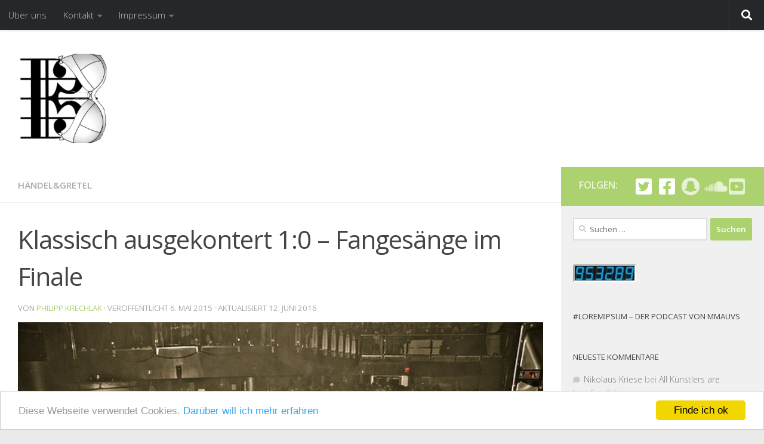

--- FILE ---
content_type: text/html; charset=UTF-8
request_url: https://musik-mitallemundvielscharf.de/klassisch-ausgekontert-10-fangesaenge-im-finale/
body_size: 23099
content:
<!DOCTYPE html>
<html class="no-js" lang="de">
<head>
  <meta charset="UTF-8">
  <meta name="viewport" content="width=device-width, initial-scale=1.0">
  <link rel="profile" href="https://gmpg.org/xfn/11" />
  <link rel="pingback" href="https://musik-mitallemundvielscharf.de/xmlrpc.php">

  
<!-- [BEGIN] Metadata added via All-Meta-Tags plugin by Space X-Chimp ( https://www.spacexchimp.com ) -->
<meta name='google-site-verification' content='Rs9ZCFplFG-dZq2Lf1JJ_1OukP3Xtc7ZWMpDFYP0_m4' />
<meta name='article:publisher' content='https://www.facebook.com/mmauvs/' />
<meta name='twitter:site' content='@mmauvs' />
<meta name='twitter:creator' content='@mmauvs' />
<!-- [END] Metadata added via All-Meta-Tags plugin by Space X-Chimp ( https://www.spacexchimp.com ) -->

<meta name='robots' content='index, follow, max-image-preview:large, max-snippet:-1, max-video-preview:-1' />
<script>document.documentElement.className = document.documentElement.className.replace("no-js","js");</script>

	<!-- This site is optimized with the Yoast SEO plugin v26.7 - https://yoast.com/wordpress/plugins/seo/ -->
	<title>Klassisch ausgekontert 1:0 - Fangesänge im Finale | Musik - mit allem und viel scharf</title>
	<link rel="canonical" href="https://musik-mitallemundvielscharf.de/klassisch-ausgekontert-10-fangesaenge-im-finale/" />
	<meta property="og:locale" content="de_DE" />
	<meta property="og:type" content="article" />
	<meta property="og:title" content="Klassisch ausgekontert 1:0 - Fangesänge im Finale | Musik - mit allem und viel scharf" />
	<meta property="og:description" content="Fußball und klassische Musik… (Wie) passt das denn zusammen?! Viel mehr als es auf den ersten Blick scheint! Die Gemeinsamkeiten&#046;&#046;&#046;" />
	<meta property="og:url" content="https://musik-mitallemundvielscharf.de/klassisch-ausgekontert-10-fangesaenge-im-finale/" />
	<meta property="og:site_name" content="Musik - mit allem und viel scharf" />
	<meta property="article:publisher" content="http://www.facebook.de/mmauvs" />
	<meta property="article:published_time" content="2015-05-06T05:50:12+00:00" />
	<meta property="article:modified_time" content="2016-06-12T11:49:09+00:00" />
	<meta property="og:image" content="https://musik-mitallemundvielscharf.de/wp-content/uploads/2015/05/crwod-fans-pixabay-com.jpg" />
	<meta property="og:image:width" content="640" />
	<meta property="og:image:height" content="426" />
	<meta property="og:image:type" content="image/jpeg" />
	<meta name="author" content="Philipp Krechlak" />
	<meta name="twitter:card" content="summary_large_image" />
	<meta name="twitter:creator" content="@mmauvs" />
	<meta name="twitter:site" content="@mmauvs" />
	<meta name="twitter:label1" content="Verfasst von" />
	<meta name="twitter:data1" content="Philipp Krechlak" />
	<meta name="twitter:label2" content="Geschätzte Lesezeit" />
	<meta name="twitter:data2" content="2 Minuten" />
	<meta name="twitter:label3" content="Written by" />
	<meta name="twitter:data3" content="Philipp Krechlak" />
	<script type="application/ld+json" class="yoast-schema-graph">{"@context":"https://schema.org","@graph":[{"@type":"Article","@id":"https://musik-mitallemundvielscharf.de/klassisch-ausgekontert-10-fangesaenge-im-finale/#article","isPartOf":{"@id":"https://musik-mitallemundvielscharf.de/klassisch-ausgekontert-10-fangesaenge-im-finale/"},"author":[{"@id":"https://musik-mitallemundvielscharf.de/#/schema/person/2e342dc166965a0485bbc8845dbd1209"}],"headline":"Klassisch ausgekontert 1:0 &#8211; Fangesänge im Finale","datePublished":"2015-05-06T05:50:12+00:00","dateModified":"2016-06-12T11:49:09+00:00","mainEntityOfPage":{"@id":"https://musik-mitallemundvielscharf.de/klassisch-ausgekontert-10-fangesaenge-im-finale/"},"wordCount":359,"commentCount":1,"publisher":{"@id":"https://musik-mitallemundvielscharf.de/#organization"},"image":{"@id":"https://musik-mitallemundvielscharf.de/klassisch-ausgekontert-10-fangesaenge-im-finale/#primaryimage"},"thumbnailUrl":"https://musik-mitallemundvielscharf.de/wp-content/uploads/2015/05/crwod-fans-pixabay-com.jpg","keywords":["EM","Fußball","Saison","Sinfoniekonzert","Spieldauer","Spielzeit","Verlängerung","WM"],"articleSection":["Händel&amp;Gretel"],"inLanguage":"de","potentialAction":[{"@type":"CommentAction","name":"Comment","target":["https://musik-mitallemundvielscharf.de/klassisch-ausgekontert-10-fangesaenge-im-finale/#respond"]}]},{"@type":"WebPage","@id":"https://musik-mitallemundvielscharf.de/klassisch-ausgekontert-10-fangesaenge-im-finale/","url":"https://musik-mitallemundvielscharf.de/klassisch-ausgekontert-10-fangesaenge-im-finale/","name":"Klassisch ausgekontert 1:0 - Fangesänge im Finale | Musik - mit allem und viel scharf","isPartOf":{"@id":"https://musik-mitallemundvielscharf.de/#website"},"primaryImageOfPage":{"@id":"https://musik-mitallemundvielscharf.de/klassisch-ausgekontert-10-fangesaenge-im-finale/#primaryimage"},"image":{"@id":"https://musik-mitallemundvielscharf.de/klassisch-ausgekontert-10-fangesaenge-im-finale/#primaryimage"},"thumbnailUrl":"https://musik-mitallemundvielscharf.de/wp-content/uploads/2015/05/crwod-fans-pixabay-com.jpg","datePublished":"2015-05-06T05:50:12+00:00","dateModified":"2016-06-12T11:49:09+00:00","breadcrumb":{"@id":"https://musik-mitallemundvielscharf.de/klassisch-ausgekontert-10-fangesaenge-im-finale/#breadcrumb"},"inLanguage":"de","potentialAction":[{"@type":"ReadAction","target":["https://musik-mitallemundvielscharf.de/klassisch-ausgekontert-10-fangesaenge-im-finale/"]}]},{"@type":"ImageObject","inLanguage":"de","@id":"https://musik-mitallemundvielscharf.de/klassisch-ausgekontert-10-fangesaenge-im-finale/#primaryimage","url":"https://musik-mitallemundvielscharf.de/wp-content/uploads/2015/05/crwod-fans-pixabay-com.jpg","contentUrl":"https://musik-mitallemundvielscharf.de/wp-content/uploads/2015/05/crwod-fans-pixabay-com.jpg","width":640,"height":426},{"@type":"BreadcrumbList","@id":"https://musik-mitallemundvielscharf.de/klassisch-ausgekontert-10-fangesaenge-im-finale/#breadcrumb","itemListElement":[{"@type":"ListItem","position":1,"name":"Startseite","item":"https://musik-mitallemundvielscharf.de/"},{"@type":"ListItem","position":2,"name":"Klassisch ausgekontert 1:0 &#8211; Fangesänge im Finale"}]},{"@type":"WebSite","@id":"https://musik-mitallemundvielscharf.de/#website","url":"https://musik-mitallemundvielscharf.de/","name":"Musik - mit allem und viel scharf","description":"Musik - mit allem und viel scharf","publisher":{"@id":"https://musik-mitallemundvielscharf.de/#organization"},"potentialAction":[{"@type":"SearchAction","target":{"@type":"EntryPoint","urlTemplate":"https://musik-mitallemundvielscharf.de/?s={search_term_string}"},"query-input":{"@type":"PropertyValueSpecification","valueRequired":true,"valueName":"search_term_string"}}],"inLanguage":"de"},{"@type":"Organization","@id":"https://musik-mitallemundvielscharf.de/#organization","name":"musik - mit allem und viel scharf","url":"https://musik-mitallemundvielscharf.de/","logo":{"@type":"ImageObject","inLanguage":"de","@id":"https://musik-mitallemundvielscharf.de/#/schema/logo/image/","url":"https://musik-mitallemundvielscharf.de/wp-content/uploads/2020/07/Mmauvs-Logo.jpeg","contentUrl":"https://musik-mitallemundvielscharf.de/wp-content/uploads/2020/07/Mmauvs-Logo.jpeg","width":400,"height":400,"caption":"musik - mit allem und viel scharf"},"image":{"@id":"https://musik-mitallemundvielscharf.de/#/schema/logo/image/"},"sameAs":["http://www.facebook.de/mmauvs","https://x.com/mmauvs","https://www.youtube.com/channel/UCjTuaVQU-aJgwl5BmTvjGTQ"]},{"@type":"Person","@id":"https://musik-mitallemundvielscharf.de/#/schema/person/2e342dc166965a0485bbc8845dbd1209","name":"Philipp Krechlak","image":{"@type":"ImageObject","inLanguage":"de","@id":"https://musik-mitallemundvielscharf.de/#/schema/person/image/9e6a490576a27a495fcb003f091705e4","url":"https://secure.gravatar.com/avatar/3bb8916fd52fa03c1eb9348fb37cfb96382c087bae5f45f49aa10099643003cc?s=96&r=g","contentUrl":"https://secure.gravatar.com/avatar/3bb8916fd52fa03c1eb9348fb37cfb96382c087bae5f45f49aa10099643003cc?s=96&r=g","caption":"Philipp Krechlak"},"description":"Intelligent, charmant, gut aussehend, sportlich, aber vor allem eins: bescheiden. Exilschwabe, zunächst im Saarland, jetzt in der (Kur)pfalz. War naiv genug zu glauben, dass mit dem Ende des Studiums (Wirtschaftsmathe in UL, Musikmanagement in SB) und dem Arbeitsalltag (Orchestermanagement in LU, jetzt MA) der Ernst des Lebens beginnt.","url":"https://musik-mitallemundvielscharf.de/author/pkrechlak/"}]}</script>
	<!-- / Yoast SEO plugin. -->


<link rel='dns-prefetch' href='//platform-api.sharethis.com' />
<link rel='dns-prefetch' href='//stats.wp.com' />
<link rel='preconnect' href='//c0.wp.com' />
<link rel="alternate" type="application/rss+xml" title="Musik - mit allem und viel scharf &raquo; Feed" href="https://musik-mitallemundvielscharf.de/feed/" />
<link rel="alternate" type="application/rss+xml" title="Musik - mit allem und viel scharf &raquo; Kommentar-Feed" href="https://musik-mitallemundvielscharf.de/comments/feed/" />
<link id="hu-user-gfont" href="//fonts.googleapis.com/css?family=Open+Sans:400,400italic,300italic,300,600&subset=latin,cyrillic-ext" rel="stylesheet" type="text/css"><link rel="alternate" type="application/rss+xml" title="Musik - mit allem und viel scharf &raquo; Klassisch ausgekontert 1:0 &#8211; Fangesänge im Finale-Kommentar-Feed" href="https://musik-mitallemundvielscharf.de/klassisch-ausgekontert-10-fangesaenge-im-finale/feed/" />
<script async src="https://www.googletagmanager.com/gtag/js?id=UA-87530300-1"></script>
<script>
  window.dataLayer = window.dataLayer || [];
  function gtag(){dataLayer.push(arguments);}
  gtag("js", new Date());
  gtag("config", "UA-87530300-1", {"anonymize_ip":true,"link_attribution":true,"custom_map":{"dimension1":"analyticstracker_cu_tags","dimension2":"analyticstracker_cu_category","dimension3":"analyticstracker_cu_archive","dimension4":"analyticstracker_cu_author","dimension5":"analyticstracker_cu_post_format","dimension6":"analyticstracker_cu_post_type"}});
  gtag("event","atracker_gtag",{"analyticstracker_cu_tags":"EM|Fu\u00dfball|Saison|Sinfoniekonzert|Spieldauer|Spielzeit|Verl\u00e4ngerung|WM","non_interaction":true});
gtag("event","atracker_gtag",{"analyticstracker_cu_category":"H\u00e4ndel&amp;amp;Gretel","non_interaction":true});
gtag("event","atracker_gtag",{"analyticstracker_cu_archive":"2015|05|3|a.m.","non_interaction":true});
gtag("event","atracker_gtag",{"analyticstracker_cu_author":"Philipp Krechlak","non_interaction":true});
gtag("event","atracker_gtag",{"analyticstracker_cu_post_format":"standard","non_interaction":true});
gtag("event","atracker_gtag",{"analyticstracker_cu_post_type":"post","non_interaction":true});
</script>

	<link rel="alternate" title="oEmbed (JSON)" type="application/json+oembed" href="https://musik-mitallemundvielscharf.de/wp-json/oembed/1.0/embed?url=https%3A%2F%2Fmusik-mitallemundvielscharf.de%2Fklassisch-ausgekontert-10-fangesaenge-im-finale%2F" />
<link rel="alternate" title="oEmbed (XML)" type="text/xml+oembed" href="https://musik-mitallemundvielscharf.de/wp-json/oembed/1.0/embed?url=https%3A%2F%2Fmusik-mitallemundvielscharf.de%2Fklassisch-ausgekontert-10-fangesaenge-im-finale%2F&#038;format=xml" />
<style id='wp-img-auto-sizes-contain-inline-css'>
img:is([sizes=auto i],[sizes^="auto," i]){contain-intrinsic-size:3000px 1500px}
/*# sourceURL=wp-img-auto-sizes-contain-inline-css */
</style>
<style id='wp-emoji-styles-inline-css'>

	img.wp-smiley, img.emoji {
		display: inline !important;
		border: none !important;
		box-shadow: none !important;
		height: 1em !important;
		width: 1em !important;
		margin: 0 0.07em !important;
		vertical-align: -0.1em !important;
		background: none !important;
		padding: 0 !important;
	}
/*# sourceURL=wp-emoji-styles-inline-css */
</style>
<style id='wp-block-library-inline-css'>
:root{--wp-block-synced-color:#7a00df;--wp-block-synced-color--rgb:122,0,223;--wp-bound-block-color:var(--wp-block-synced-color);--wp-editor-canvas-background:#ddd;--wp-admin-theme-color:#007cba;--wp-admin-theme-color--rgb:0,124,186;--wp-admin-theme-color-darker-10:#006ba1;--wp-admin-theme-color-darker-10--rgb:0,107,160.5;--wp-admin-theme-color-darker-20:#005a87;--wp-admin-theme-color-darker-20--rgb:0,90,135;--wp-admin-border-width-focus:2px}@media (min-resolution:192dpi){:root{--wp-admin-border-width-focus:1.5px}}.wp-element-button{cursor:pointer}:root .has-very-light-gray-background-color{background-color:#eee}:root .has-very-dark-gray-background-color{background-color:#313131}:root .has-very-light-gray-color{color:#eee}:root .has-very-dark-gray-color{color:#313131}:root .has-vivid-green-cyan-to-vivid-cyan-blue-gradient-background{background:linear-gradient(135deg,#00d084,#0693e3)}:root .has-purple-crush-gradient-background{background:linear-gradient(135deg,#34e2e4,#4721fb 50%,#ab1dfe)}:root .has-hazy-dawn-gradient-background{background:linear-gradient(135deg,#faaca8,#dad0ec)}:root .has-subdued-olive-gradient-background{background:linear-gradient(135deg,#fafae1,#67a671)}:root .has-atomic-cream-gradient-background{background:linear-gradient(135deg,#fdd79a,#004a59)}:root .has-nightshade-gradient-background{background:linear-gradient(135deg,#330968,#31cdcf)}:root .has-midnight-gradient-background{background:linear-gradient(135deg,#020381,#2874fc)}:root{--wp--preset--font-size--normal:16px;--wp--preset--font-size--huge:42px}.has-regular-font-size{font-size:1em}.has-larger-font-size{font-size:2.625em}.has-normal-font-size{font-size:var(--wp--preset--font-size--normal)}.has-huge-font-size{font-size:var(--wp--preset--font-size--huge)}.has-text-align-center{text-align:center}.has-text-align-left{text-align:left}.has-text-align-right{text-align:right}.has-fit-text{white-space:nowrap!important}#end-resizable-editor-section{display:none}.aligncenter{clear:both}.items-justified-left{justify-content:flex-start}.items-justified-center{justify-content:center}.items-justified-right{justify-content:flex-end}.items-justified-space-between{justify-content:space-between}.screen-reader-text{border:0;clip-path:inset(50%);height:1px;margin:-1px;overflow:hidden;padding:0;position:absolute;width:1px;word-wrap:normal!important}.screen-reader-text:focus{background-color:#ddd;clip-path:none;color:#444;display:block;font-size:1em;height:auto;left:5px;line-height:normal;padding:15px 23px 14px;text-decoration:none;top:5px;width:auto;z-index:100000}html :where(.has-border-color){border-style:solid}html :where([style*=border-top-color]){border-top-style:solid}html :where([style*=border-right-color]){border-right-style:solid}html :where([style*=border-bottom-color]){border-bottom-style:solid}html :where([style*=border-left-color]){border-left-style:solid}html :where([style*=border-width]){border-style:solid}html :where([style*=border-top-width]){border-top-style:solid}html :where([style*=border-right-width]){border-right-style:solid}html :where([style*=border-bottom-width]){border-bottom-style:solid}html :where([style*=border-left-width]){border-left-style:solid}html :where(img[class*=wp-image-]){height:auto;max-width:100%}:where(figure){margin:0 0 1em}html :where(.is-position-sticky){--wp-admin--admin-bar--position-offset:var(--wp-admin--admin-bar--height,0px)}@media screen and (max-width:600px){html :where(.is-position-sticky){--wp-admin--admin-bar--position-offset:0px}}

/*# sourceURL=wp-block-library-inline-css */
</style><style id='global-styles-inline-css'>
:root{--wp--preset--aspect-ratio--square: 1;--wp--preset--aspect-ratio--4-3: 4/3;--wp--preset--aspect-ratio--3-4: 3/4;--wp--preset--aspect-ratio--3-2: 3/2;--wp--preset--aspect-ratio--2-3: 2/3;--wp--preset--aspect-ratio--16-9: 16/9;--wp--preset--aspect-ratio--9-16: 9/16;--wp--preset--color--black: #000000;--wp--preset--color--cyan-bluish-gray: #abb8c3;--wp--preset--color--white: #ffffff;--wp--preset--color--pale-pink: #f78da7;--wp--preset--color--vivid-red: #cf2e2e;--wp--preset--color--luminous-vivid-orange: #ff6900;--wp--preset--color--luminous-vivid-amber: #fcb900;--wp--preset--color--light-green-cyan: #7bdcb5;--wp--preset--color--vivid-green-cyan: #00d084;--wp--preset--color--pale-cyan-blue: #8ed1fc;--wp--preset--color--vivid-cyan-blue: #0693e3;--wp--preset--color--vivid-purple: #9b51e0;--wp--preset--gradient--vivid-cyan-blue-to-vivid-purple: linear-gradient(135deg,rgb(6,147,227) 0%,rgb(155,81,224) 100%);--wp--preset--gradient--light-green-cyan-to-vivid-green-cyan: linear-gradient(135deg,rgb(122,220,180) 0%,rgb(0,208,130) 100%);--wp--preset--gradient--luminous-vivid-amber-to-luminous-vivid-orange: linear-gradient(135deg,rgb(252,185,0) 0%,rgb(255,105,0) 100%);--wp--preset--gradient--luminous-vivid-orange-to-vivid-red: linear-gradient(135deg,rgb(255,105,0) 0%,rgb(207,46,46) 100%);--wp--preset--gradient--very-light-gray-to-cyan-bluish-gray: linear-gradient(135deg,rgb(238,238,238) 0%,rgb(169,184,195) 100%);--wp--preset--gradient--cool-to-warm-spectrum: linear-gradient(135deg,rgb(74,234,220) 0%,rgb(151,120,209) 20%,rgb(207,42,186) 40%,rgb(238,44,130) 60%,rgb(251,105,98) 80%,rgb(254,248,76) 100%);--wp--preset--gradient--blush-light-purple: linear-gradient(135deg,rgb(255,206,236) 0%,rgb(152,150,240) 100%);--wp--preset--gradient--blush-bordeaux: linear-gradient(135deg,rgb(254,205,165) 0%,rgb(254,45,45) 50%,rgb(107,0,62) 100%);--wp--preset--gradient--luminous-dusk: linear-gradient(135deg,rgb(255,203,112) 0%,rgb(199,81,192) 50%,rgb(65,88,208) 100%);--wp--preset--gradient--pale-ocean: linear-gradient(135deg,rgb(255,245,203) 0%,rgb(182,227,212) 50%,rgb(51,167,181) 100%);--wp--preset--gradient--electric-grass: linear-gradient(135deg,rgb(202,248,128) 0%,rgb(113,206,126) 100%);--wp--preset--gradient--midnight: linear-gradient(135deg,rgb(2,3,129) 0%,rgb(40,116,252) 100%);--wp--preset--font-size--small: 13px;--wp--preset--font-size--medium: 20px;--wp--preset--font-size--large: 36px;--wp--preset--font-size--x-large: 42px;--wp--preset--spacing--20: 0.44rem;--wp--preset--spacing--30: 0.67rem;--wp--preset--spacing--40: 1rem;--wp--preset--spacing--50: 1.5rem;--wp--preset--spacing--60: 2.25rem;--wp--preset--spacing--70: 3.38rem;--wp--preset--spacing--80: 5.06rem;--wp--preset--shadow--natural: 6px 6px 9px rgba(0, 0, 0, 0.2);--wp--preset--shadow--deep: 12px 12px 50px rgba(0, 0, 0, 0.4);--wp--preset--shadow--sharp: 6px 6px 0px rgba(0, 0, 0, 0.2);--wp--preset--shadow--outlined: 6px 6px 0px -3px rgb(255, 255, 255), 6px 6px rgb(0, 0, 0);--wp--preset--shadow--crisp: 6px 6px 0px rgb(0, 0, 0);}:where(.is-layout-flex){gap: 0.5em;}:where(.is-layout-grid){gap: 0.5em;}body .is-layout-flex{display: flex;}.is-layout-flex{flex-wrap: wrap;align-items: center;}.is-layout-flex > :is(*, div){margin: 0;}body .is-layout-grid{display: grid;}.is-layout-grid > :is(*, div){margin: 0;}:where(.wp-block-columns.is-layout-flex){gap: 2em;}:where(.wp-block-columns.is-layout-grid){gap: 2em;}:where(.wp-block-post-template.is-layout-flex){gap: 1.25em;}:where(.wp-block-post-template.is-layout-grid){gap: 1.25em;}.has-black-color{color: var(--wp--preset--color--black) !important;}.has-cyan-bluish-gray-color{color: var(--wp--preset--color--cyan-bluish-gray) !important;}.has-white-color{color: var(--wp--preset--color--white) !important;}.has-pale-pink-color{color: var(--wp--preset--color--pale-pink) !important;}.has-vivid-red-color{color: var(--wp--preset--color--vivid-red) !important;}.has-luminous-vivid-orange-color{color: var(--wp--preset--color--luminous-vivid-orange) !important;}.has-luminous-vivid-amber-color{color: var(--wp--preset--color--luminous-vivid-amber) !important;}.has-light-green-cyan-color{color: var(--wp--preset--color--light-green-cyan) !important;}.has-vivid-green-cyan-color{color: var(--wp--preset--color--vivid-green-cyan) !important;}.has-pale-cyan-blue-color{color: var(--wp--preset--color--pale-cyan-blue) !important;}.has-vivid-cyan-blue-color{color: var(--wp--preset--color--vivid-cyan-blue) !important;}.has-vivid-purple-color{color: var(--wp--preset--color--vivid-purple) !important;}.has-black-background-color{background-color: var(--wp--preset--color--black) !important;}.has-cyan-bluish-gray-background-color{background-color: var(--wp--preset--color--cyan-bluish-gray) !important;}.has-white-background-color{background-color: var(--wp--preset--color--white) !important;}.has-pale-pink-background-color{background-color: var(--wp--preset--color--pale-pink) !important;}.has-vivid-red-background-color{background-color: var(--wp--preset--color--vivid-red) !important;}.has-luminous-vivid-orange-background-color{background-color: var(--wp--preset--color--luminous-vivid-orange) !important;}.has-luminous-vivid-amber-background-color{background-color: var(--wp--preset--color--luminous-vivid-amber) !important;}.has-light-green-cyan-background-color{background-color: var(--wp--preset--color--light-green-cyan) !important;}.has-vivid-green-cyan-background-color{background-color: var(--wp--preset--color--vivid-green-cyan) !important;}.has-pale-cyan-blue-background-color{background-color: var(--wp--preset--color--pale-cyan-blue) !important;}.has-vivid-cyan-blue-background-color{background-color: var(--wp--preset--color--vivid-cyan-blue) !important;}.has-vivid-purple-background-color{background-color: var(--wp--preset--color--vivid-purple) !important;}.has-black-border-color{border-color: var(--wp--preset--color--black) !important;}.has-cyan-bluish-gray-border-color{border-color: var(--wp--preset--color--cyan-bluish-gray) !important;}.has-white-border-color{border-color: var(--wp--preset--color--white) !important;}.has-pale-pink-border-color{border-color: var(--wp--preset--color--pale-pink) !important;}.has-vivid-red-border-color{border-color: var(--wp--preset--color--vivid-red) !important;}.has-luminous-vivid-orange-border-color{border-color: var(--wp--preset--color--luminous-vivid-orange) !important;}.has-luminous-vivid-amber-border-color{border-color: var(--wp--preset--color--luminous-vivid-amber) !important;}.has-light-green-cyan-border-color{border-color: var(--wp--preset--color--light-green-cyan) !important;}.has-vivid-green-cyan-border-color{border-color: var(--wp--preset--color--vivid-green-cyan) !important;}.has-pale-cyan-blue-border-color{border-color: var(--wp--preset--color--pale-cyan-blue) !important;}.has-vivid-cyan-blue-border-color{border-color: var(--wp--preset--color--vivid-cyan-blue) !important;}.has-vivid-purple-border-color{border-color: var(--wp--preset--color--vivid-purple) !important;}.has-vivid-cyan-blue-to-vivid-purple-gradient-background{background: var(--wp--preset--gradient--vivid-cyan-blue-to-vivid-purple) !important;}.has-light-green-cyan-to-vivid-green-cyan-gradient-background{background: var(--wp--preset--gradient--light-green-cyan-to-vivid-green-cyan) !important;}.has-luminous-vivid-amber-to-luminous-vivid-orange-gradient-background{background: var(--wp--preset--gradient--luminous-vivid-amber-to-luminous-vivid-orange) !important;}.has-luminous-vivid-orange-to-vivid-red-gradient-background{background: var(--wp--preset--gradient--luminous-vivid-orange-to-vivid-red) !important;}.has-very-light-gray-to-cyan-bluish-gray-gradient-background{background: var(--wp--preset--gradient--very-light-gray-to-cyan-bluish-gray) !important;}.has-cool-to-warm-spectrum-gradient-background{background: var(--wp--preset--gradient--cool-to-warm-spectrum) !important;}.has-blush-light-purple-gradient-background{background: var(--wp--preset--gradient--blush-light-purple) !important;}.has-blush-bordeaux-gradient-background{background: var(--wp--preset--gradient--blush-bordeaux) !important;}.has-luminous-dusk-gradient-background{background: var(--wp--preset--gradient--luminous-dusk) !important;}.has-pale-ocean-gradient-background{background: var(--wp--preset--gradient--pale-ocean) !important;}.has-electric-grass-gradient-background{background: var(--wp--preset--gradient--electric-grass) !important;}.has-midnight-gradient-background{background: var(--wp--preset--gradient--midnight) !important;}.has-small-font-size{font-size: var(--wp--preset--font-size--small) !important;}.has-medium-font-size{font-size: var(--wp--preset--font-size--medium) !important;}.has-large-font-size{font-size: var(--wp--preset--font-size--large) !important;}.has-x-large-font-size{font-size: var(--wp--preset--font-size--x-large) !important;}
/*# sourceURL=global-styles-inline-css */
</style>

<style id='classic-theme-styles-inline-css'>
/*! This file is auto-generated */
.wp-block-button__link{color:#fff;background-color:#32373c;border-radius:9999px;box-shadow:none;text-decoration:none;padding:calc(.667em + 2px) calc(1.333em + 2px);font-size:1.125em}.wp-block-file__button{background:#32373c;color:#fff;text-decoration:none}
/*# sourceURL=/wp-includes/css/classic-themes.min.css */
</style>
<link rel='stylesheet' id='bcct_style-css' href='https://musik-mitallemundvielscharf.de/wp-content/plugins/better-click-to-tweet/assets/css/styles.css?ver=3.0' media='all' />
<link rel='stylesheet' id='cc-light-bottom-css' href='https://musik-mitallemundvielscharf.de/wp-content/plugins/cc-cookie-consent/assets/plugin-css/light-bottom.css?ver=1.2.0' media='all' />
<link rel='stylesheet' id='contact-form-7-css' href='https://musik-mitallemundvielscharf.de/wp-content/plugins/contact-form-7/includes/css/styles.css?ver=6.1.4' media='all' />
<link rel='stylesheet' id='sfmsb-style-css' href='https://musik-mitallemundvielscharf.de/wp-content/plugins/simple-follow-me-social-buttons-widget/assets/css/style.css?ver=3.3.3' media='all' />
<link rel='stylesheet' id='sfmsb-icons-css' href='https://musik-mitallemundvielscharf.de/wp-content/plugins/simple-follow-me-social-buttons-widget/assets/css/icons.css?ver=3.3.3' media='all' />
<link rel='stylesheet' id='hueman-main-style-css' href='https://musik-mitallemundvielscharf.de/wp-content/themes/hueman/assets/front/css/main.min.css?ver=3.7.27' media='all' />
<style id='hueman-main-style-inline-css'>
body { font-family:'Open Sans', Arial, sans-serif;font-size:0.94rem }@media only screen and (min-width: 720px) {
        .nav > li { font-size:0.94rem; }
      }.boxed #wrapper, .container-inner { max-width: 1349px; }@media only screen and (min-width: 720px) {
                .boxed .desktop-sticky {
                  width: 1349px;
                }
              }.sidebar .widget { padding-left: 20px; padding-right: 20px; padding-top: 20px; }::selection { background-color: #acd26f; }
::-moz-selection { background-color: #acd26f; }a,a>span.hu-external::after,.themeform label .required,#flexslider-featured .flex-direction-nav .flex-next:hover,#flexslider-featured .flex-direction-nav .flex-prev:hover,.post-hover:hover .post-title a,.post-title a:hover,.sidebar.s1 .post-nav li a:hover i,.content .post-nav li a:hover i,.post-related a:hover,.sidebar.s1 .widget_rss ul li a,#footer .widget_rss ul li a,.sidebar.s1 .widget_calendar a,#footer .widget_calendar a,.sidebar.s1 .alx-tab .tab-item-category a,.sidebar.s1 .alx-posts .post-item-category a,.sidebar.s1 .alx-tab li:hover .tab-item-title a,.sidebar.s1 .alx-tab li:hover .tab-item-comment a,.sidebar.s1 .alx-posts li:hover .post-item-title a,#footer .alx-tab .tab-item-category a,#footer .alx-posts .post-item-category a,#footer .alx-tab li:hover .tab-item-title a,#footer .alx-tab li:hover .tab-item-comment a,#footer .alx-posts li:hover .post-item-title a,.comment-tabs li.active a,.comment-awaiting-moderation,.child-menu a:hover,.child-menu .current_page_item > a,.wp-pagenavi a{ color: #acd26f; }input[type="submit"],.themeform button[type="submit"],.sidebar.s1 .sidebar-top,.sidebar.s1 .sidebar-toggle,#flexslider-featured .flex-control-nav li a.flex-active,.post-tags a:hover,.sidebar.s1 .widget_calendar caption,#footer .widget_calendar caption,.author-bio .bio-avatar:after,.commentlist li.bypostauthor > .comment-body:after,.commentlist li.comment-author-admin > .comment-body:after{ background-color: #acd26f; }.post-format .format-container { border-color: #acd26f; }.sidebar.s1 .alx-tabs-nav li.active a,#footer .alx-tabs-nav li.active a,.comment-tabs li.active a,.wp-pagenavi a:hover,.wp-pagenavi a:active,.wp-pagenavi span.current{ border-bottom-color: #acd26f!important; }.sidebar.s2 .post-nav li a:hover i,
.sidebar.s2 .widget_rss ul li a,
.sidebar.s2 .widget_calendar a,
.sidebar.s2 .alx-tab .tab-item-category a,
.sidebar.s2 .alx-posts .post-item-category a,
.sidebar.s2 .alx-tab li:hover .tab-item-title a,
.sidebar.s2 .alx-tab li:hover .tab-item-comment a,
.sidebar.s2 .alx-posts li:hover .post-item-title a { color: #d1d1d1; }
.sidebar.s2 .sidebar-top,.sidebar.s2 .sidebar-toggle,.post-comments,.jp-play-bar,.jp-volume-bar-value,.sidebar.s2 .widget_calendar caption{ background-color: #d1d1d1; }.sidebar.s2 .alx-tabs-nav li.active a { border-bottom-color: #d1d1d1; }
.post-comments::before { border-right-color: #d1d1d1; }
      .search-expand,
              #nav-topbar.nav-container { background-color: #26272b!important}@media only screen and (min-width: 720px) {
                #nav-topbar .nav ul { background-color: #26272b!important; }
              }.is-scrolled #header .nav-container.desktop-sticky,
              .is-scrolled #header .search-expand { background-color: #26272b!important; background-color: rgba(38,39,43,0.90)!important }.is-scrolled .topbar-transparent #nav-topbar.desktop-sticky .nav ul { background-color: #26272b!important; background-color: rgba(38,39,43,0.95)!important }#header { background-color: #ffffff; }
@media only screen and (min-width: 720px) {
  #nav-header .nav ul { background-color: #ffffff; }
}
        #header #nav-mobile { background-color: #33363b!important; }.is-scrolled #header #nav-mobile { background-color: #33363b!important; background-color: rgba(51,54,59,0.90)!important }#nav-header.nav-container, #main-header-search .search-expand { background-color: #33363b; }
@media only screen and (min-width: 720px) {
  #nav-header .nav ul { background-color: #33363b; }
}
        #footer-bottom { background-color: #ffffff; }.site-title a img { max-height: 150px; }body { background-color: #eaeaea; }
/*# sourceURL=hueman-main-style-inline-css */
</style>
<link rel='stylesheet' id='hueman-font-awesome-css' href='https://musik-mitallemundvielscharf.de/wp-content/themes/hueman/assets/front/css/font-awesome.min.css?ver=3.7.27' media='all' />
<link rel='stylesheet' id='adswscCSS-css' href='https://musik-mitallemundvielscharf.de/wp-content/plugins/ads-wp-site-count/css/ads_styles.css?ver=6.9' media='all' />
<script id="nb-jquery" src="https://c0.wp.com/c/6.9/wp-includes/js/jquery/jquery.min.js" id="jquery-core-js"></script>
<script src="https://c0.wp.com/c/6.9/wp-includes/js/jquery/jquery-migrate.min.js" id="jquery-migrate-js"></script>
<script src="https://musik-mitallemundvielscharf.de/wp-content/plugins/analytics-tracker/javascripts/vendors/jquery-scrolldepth/jquery.scrolldepth.min.js?ver=6.9" id="analyticstracker-jquery-scrolldepth-js"></script>
<script src="https://musik-mitallemundvielscharf.de/wp-content/plugins/analytics-tracker/javascripts/analyticstracker.js?ver=6.9" id="analyticstracker-js-js"></script>
<script src="https://musik-mitallemundvielscharf.de/wp-content/plugins/simple-follow-me-social-buttons-widget/assets/js/front-widget.js?ver=3.3.3" id="sfmsb-script-js"></script>
<script src="https://musik-mitallemundvielscharf.de/wp-content/plugins/wp-scroll-depth/js/jquery-scrolldepth/jquery.scrolldepth.min.js?ver=6.9" id="jquery.scrolldepth-js"></script>
<script src="//platform-api.sharethis.com/js/sharethis.js#source=googleanalytics-wordpress#product=ga&amp;property=58ab859382a5e50012745fb7" id="googleanalytics-platform-sharethis-js"></script>
<link rel="https://api.w.org/" href="https://musik-mitallemundvielscharf.de/wp-json/" /><link rel="alternate" title="JSON" type="application/json" href="https://musik-mitallemundvielscharf.de/wp-json/wp/v2/posts/702" /><link rel="EditURI" type="application/rsd+xml" title="RSD" href="https://musik-mitallemundvielscharf.de/xmlrpc.php?rsd" />
<meta name="generator" content="WordPress 6.9" />
<link rel='shortlink' href='https://musik-mitallemundvielscharf.de/?p=702' />
<script>
	jQuery( document ).ready(function(){
		jQuery.scrollDepth({
			elements: [''],
			percentage: true,
			userTiming: true,
			pixelDepth: false,
			nonInteraction: false,
			gtmOverride: false,
	});
});
</script>
	<style>img#wpstats{display:none}</style>
		    <link rel="preload" as="font" type="font/woff2" href="https://musik-mitallemundvielscharf.de/wp-content/themes/hueman/assets/front/webfonts/fa-brands-400.woff2?v=5.15.2" crossorigin="anonymous"/>
    <link rel="preload" as="font" type="font/woff2" href="https://musik-mitallemundvielscharf.de/wp-content/themes/hueman/assets/front/webfonts/fa-regular-400.woff2?v=5.15.2" crossorigin="anonymous"/>
    <link rel="preload" as="font" type="font/woff2" href="https://musik-mitallemundvielscharf.de/wp-content/themes/hueman/assets/front/webfonts/fa-solid-900.woff2?v=5.15.2" crossorigin="anonymous"/>
  <!--[if lt IE 9]>
<script src="https://musik-mitallemundvielscharf.de/wp-content/themes/hueman/assets/front/js/ie/html5shiv-printshiv.min.js"></script>
<script src="https://musik-mitallemundvielscharf.de/wp-content/themes/hueman/assets/front/js/ie/selectivizr.js"></script>
<![endif]-->
<style>.recentcomments a{display:inline !important;padding:0 !important;margin:0 !important;}</style><script>
(function() {
	(function (i, s, o, g, r, a, m) {
		i['GoogleAnalyticsObject'] = r;
		i[r] = i[r] || function () {
				(i[r].q = i[r].q || []).push(arguments)
			}, i[r].l = 1 * new Date();
		a = s.createElement(o),
			m = s.getElementsByTagName(o)[0];
		a.async = 1;
		a.src = g;
		m.parentNode.insertBefore(a, m)
	})(window, document, 'script', 'https://google-analytics.com/analytics.js', 'ga');

	ga('create', 'UA-87530300-1', 'auto');
			ga('send', 'pageview');
	})();
</script>
<link rel="icon" href="https://musik-mitallemundvielscharf.de/wp-content/uploads/2017/04/Logo-kreis-klein-32x32.png" sizes="32x32" />
<link rel="icon" href="https://musik-mitallemundvielscharf.de/wp-content/uploads/2017/04/Logo-kreis-klein-300x300.png" sizes="192x192" />
<link rel="apple-touch-icon" href="https://musik-mitallemundvielscharf.de/wp-content/uploads/2017/04/Logo-kreis-klein-300x300.png" />
<meta name="msapplication-TileImage" content="https://musik-mitallemundvielscharf.de/wp-content/uploads/2017/04/Logo-kreis-klein-300x300.png" />
		<style id="wp-custom-css">
			/*
Füge deinen eigenen CSS-Code nach diesem Kommentar hinter dem abschließenden Schrägstrich ein. 

Klicke auf das Hilfe-Symbol oben, um mehr zu erfahren.

Verwende dieses Feld um kleine CSS-Teile zu testen. Für wichtige CSS-Anpassungen wird empfohlen, die style.css-Datei des Child-Theme zu verwenden.
http//codex.wordpress.org/Child_Themes
*/

page-content {
text-align: justify;
}

.post-byline {
	display: inline-block!important;
}		</style>
		</head>

<body class="nb-3-3-8 nimble-no-local-data-skp__post_post_702 nimble-no-group-site-tmpl-skp__all_post wp-singular post-template-default single single-post postid-702 single-format-standard wp-custom-logo wp-embed-responsive wp-theme-hueman sek-hide-rc-badge col-2cl boxed topbar-enabled header-desktop-sticky header-mobile-sticky hu-header-img-full-width hueman-3-7-27 unknown">
<div id="wrapper">
  <a class="screen-reader-text skip-link" href="#content">Zum Inhalt springen</a>
  
  <header id="header" class="specific-mobile-menu-on one-mobile-menu mobile_menu header-ads-desktop  topbar-transparent no-header-img">
        <nav class="nav-container group mobile-menu mobile-sticky " id="nav-mobile" data-menu-id="header-1">
  <div class="mobile-title-logo-in-header"><p class="site-title">                  <a class="custom-logo-link" href="https://musik-mitallemundvielscharf.de/" rel="home" title="Musik - mit allem und viel scharf | Homepage"><img src="https://musik-mitallemundvielscharf.de/wp-content/uploads/2020/07/Mmauvs-Logo.jpeg" alt="Musik - mit allem und viel scharf" width="400" height="400"/></a>                </p></div>
        
                    <!-- <div class="ham__navbar-toggler collapsed" aria-expanded="false">
          <div class="ham__navbar-span-wrapper">
            <span class="ham-toggler-menu__span"></span>
          </div>
        </div> -->
        <button class="ham__navbar-toggler-two collapsed" title="Menu" aria-expanded="false">
          <span class="ham__navbar-span-wrapper">
            <span class="line line-1"></span>
            <span class="line line-2"></span>
            <span class="line line-3"></span>
          </span>
        </button>
            
      <div class="nav-text"></div>
      <div class="nav-wrap container">
                  <ul class="nav container-inner group mobile-search">
                            <li>
                  <form role="search" method="get" class="search-form" action="https://musik-mitallemundvielscharf.de/">
				<label>
					<span class="screen-reader-text">Suche nach:</span>
					<input type="search" class="search-field" placeholder="Suchen …" value="" name="s" />
				</label>
				<input type="submit" class="search-submit" value="Suchen" />
			</form>                </li>
                      </ul>
                <ul id="menu-meta" class="nav container-inner group"><li id="menu-item-3887" class="menu-item menu-item-type-post_type menu-item-object-page menu-item-3887"><a href="https://musik-mitallemundvielscharf.de/ueber-uns/">Über uns</a></li>
<li id="menu-item-16" class="menu-item menu-item-type-post_type menu-item-object-page menu-item-has-children menu-item-16"><a href="https://musik-mitallemundvielscharf.de/kontakt/">Kontakt</a>
<ul class="sub-menu">
	<li id="menu-item-44" class="hide-desktop menu-item menu-item-type-post_type menu-item-object-page menu-item-44"><a href="https://musik-mitallemundvielscharf.de/presse/">Presse</a></li>
</ul>
</li>
<li id="menu-item-15" class="menu-item menu-item-type-post_type menu-item-object-page menu-item-has-children menu-item-15"><a href="https://musik-mitallemundvielscharf.de/impressum/">Impressum</a>
<ul class="sub-menu">
	<li id="menu-item-3451" class="menu-item menu-item-type-post_type menu-item-object-page menu-item-privacy-policy menu-item-3451"><a rel="privacy-policy" href="https://musik-mitallemundvielscharf.de/datenschutzerklaerung/">Datenschutzerklärung</a></li>
</ul>
</li>
</ul>      </div>
</nav><!--/#nav-topbar-->  
        <nav class="nav-container group desktop-menu desktop-sticky " id="nav-topbar" data-menu-id="header-2">
    <div class="nav-text"></div>
  <div class="topbar-toggle-down">
    <i class="fas fa-angle-double-down" aria-hidden="true" data-toggle="down" title="Menü erweitern"></i>
    <i class="fas fa-angle-double-up" aria-hidden="true" data-toggle="up" title="Menü reduzieren"></i>
  </div>
  <div class="nav-wrap container">
    <ul id="menu-meta-1" class="nav container-inner group"><li class="menu-item menu-item-type-post_type menu-item-object-page menu-item-3887"><a href="https://musik-mitallemundvielscharf.de/ueber-uns/">Über uns</a></li>
<li class="menu-item menu-item-type-post_type menu-item-object-page menu-item-has-children menu-item-16"><a href="https://musik-mitallemundvielscharf.de/kontakt/">Kontakt</a>
<ul class="sub-menu">
	<li class="hide-desktop menu-item menu-item-type-post_type menu-item-object-page menu-item-44"><a href="https://musik-mitallemundvielscharf.de/presse/">Presse</a></li>
</ul>
</li>
<li class="menu-item menu-item-type-post_type menu-item-object-page menu-item-has-children menu-item-15"><a href="https://musik-mitallemundvielscharf.de/impressum/">Impressum</a>
<ul class="sub-menu">
	<li class="menu-item menu-item-type-post_type menu-item-object-page menu-item-privacy-policy menu-item-3451"><a rel="privacy-policy" href="https://musik-mitallemundvielscharf.de/datenschutzerklaerung/">Datenschutzerklärung</a></li>
</ul>
</li>
</ul>  </div>
      <div id="topbar-header-search" class="container">
      <div class="container-inner">
        <button class="toggle-search"><i class="fas fa-search"></i></button>
        <div class="search-expand">
          <div class="search-expand-inner"><form role="search" method="get" class="search-form" action="https://musik-mitallemundvielscharf.de/">
				<label>
					<span class="screen-reader-text">Suche nach:</span>
					<input type="search" class="search-field" placeholder="Suchen …" value="" name="s" />
				</label>
				<input type="submit" class="search-submit" value="Suchen" />
			</form></div>
        </div>
      </div><!--/.container-inner-->
    </div><!--/.container-->
  
</nav><!--/#nav-topbar-->  
  <div class="container group">
        <div class="container-inner">

                    <div class="group hu-pad central-header-zone">
                  <div class="logo-tagline-group">
                      <p class="site-title">                  <a class="custom-logo-link" href="https://musik-mitallemundvielscharf.de/" rel="home" title="Musik - mit allem und viel scharf | Homepage"><img src="https://musik-mitallemundvielscharf.de/wp-content/uploads/2020/07/Mmauvs-Logo.jpeg" alt="Musik - mit allem und viel scharf" width="400" height="400"/></a>                </p>                                                <p class="site-description">Musik - mit allem und viel scharf</p>
                                        </div>

                                </div>
      
      
    </div><!--/.container-inner-->
      </div><!--/.container-->

</header><!--/#header-->
  
  <div class="container" id="page">
    <div class="container-inner">
            <div class="main">
        <div class="main-inner group">
          
              <main class="content" id="content">
              <div class="page-title hu-pad group">
          	    		<ul class="meta-single group">
    			<li class="category"><a href="https://musik-mitallemundvielscharf.de/category/haendelgretel/" rel="category tag">Händel&amp;Gretel</a></li>
    			    		</ul>
            
    </div><!--/.page-title-->
          <div class="hu-pad group">
              <article class="post-702 post type-post status-publish format-standard has-post-thumbnail hentry category-haendelgretel tag-em tag-fussball tag-saison tag-sinfoniekonzert tag-spieldauer tag-spielzeit tag-verlaengerung tag-wm">
    <div class="post-inner group">

      <h1 class="post-title entry-title">Klassisch ausgekontert 1:0 &#8211; Fangesänge im Finale</h1>
  <p class="post-byline">
       von     <span class="vcard author">
       <span class="fn"><a href="https://musik-mitallemundvielscharf.de/author/pkrechlak/" title="Beiträge von Philipp Krechlak" rel="author">Philipp Krechlak</a></span>
     </span>
     &middot;
                            
                                Veröffentlicht <time class="published" datetime="2015-05-06T07:50:12+02:00">6. Mai 2015</time>
                &middot; Aktualisiert <time class="updated" datetime="2016-06-12T13:49:09+02:00">12. Juni 2016</time>
                      </p>

                                      <div class="image-container">
              <img  width="640" height="426"  src="[data-uri]" data-src="https://musik-mitallemundvielscharf.de/wp-content/uploads/2015/05/crwod-fans-pixabay-com.jpg"  class="attachment-thumb-xxlarge size-thumb-xxlarge no-lazy wp-post-image" alt="" decoding="async" fetchpriority="high" data-srcset="https://musik-mitallemundvielscharf.de/wp-content/uploads/2015/05/crwod-fans-pixabay-com.jpg 640w, https://musik-mitallemundvielscharf.de/wp-content/uploads/2015/05/crwod-fans-pixabay-com-300x200.jpg 300w" data-sizes="(max-width: 640px) 100vw, 640px" />            </div>
              
      <div class="clear"></div>

      <div class="entry themeform">
        <div class="entry-inner">
          <p style="text-align: justify;"><em>Fußball und klassische Musik…</em></p>
<p style="text-align: justify;"><em>(Wie) passt das denn zusammen?! Viel mehr als es auf den ersten Blick scheint!<br />
Die Gemeinsamkeiten zeige ich euch in dieser Miniserie. Gespickt sind meine Beiträge mit selten ganz korrekten Fußball-Zitaten, die so oder gar nicht so ähnlich Eingang in den Volksmund gefunden haben.</em></p>
<h3 style="text-align: center;">„Ich habe fertig&#8220;</h3>
<p style="text-align: center;">Philipp Krechlak</p>
<p style="text-align: justify;">___________________________________________________________________________________________________________________________________________</p>
<p style="text-align: justify;"><strong>TEIL I</strong></p>
<h3 style="text-align: center;">„Ein Konzert dauert 90 Minuten und am Ende klatschen immer die Zuschauer.“</h3>
<p style="text-align: center;">Gary Lineker</p>
<p style="text-align: justify;">Zugegeben, ein Sinfoniekonzert dauert nicht immer exakt 90 Minuten. Aber subjektiv gefühlt hat sich doch eine durchschnittliche Spielzeit von anderthalb Stunden etabliert. Diese wird &#8211; wie beim Fußball &#8211; ziemlich mittig durch eine etwa 15-minütige Pause getrennt.<br />
Und wie im Fußball kann es natürlich Verlängerung geben:</p>
<p style="text-align: justify;">Zum Beispiel am Ende der ersten Hälfte, in der meistens zwei kürzere Werke gespielt werden. Vor dem zweiten Stück gesellt sich in 99% der Fälle ein Solist zum Orchester (in 99,9% leider auf Geige, Cello oder Klavier beschränkt). Wenn das Publikum vom Vortrag begeistert war, gibt’s in 99,99% noch eine &#8222;völlig unerwartete&#8220; Solo-Zugabe obendrauf.</p>
<p style="text-align: justify;">Oder etwa, wenn Gustav Mahlers 2. Sinfonie auf dem Programm steht: Wundervoll-geiler Scheiß, aber nichts für Menschen mit schwacher Blase oder Hämorrhoiden. Selbst mit 3 Espresso Doppio intus schafft kein Dirigent „Mahler 2“ unter 90 Minuten.<br />
Nicht umsonst trägt das abendfüllende Werk den Beinamen <em>Auferstehungssinfonie</em>. So fühlen sich nämlich die eingeschlafenen Füße beim Verlassen des Saales an.</p>
<h3 style="text-align: center;">„WAS ERLAUBEN DIRIGEEEEEEENT?“</h3>
<p style="text-align: center;">Giovanni Trapattoni</p>
<p style="text-align: justify;">Mächtiger geht’s da nur noch bei Wagner zu: Dezente 16 Stunden dauert sein Opus Magnum, der <em>Ring des Nibelungen</em>.</p>
<h3 style="text-align: center;">„Die ersten 90 Minuten sind die schwersten.“</h3>
<p style="text-align: center;">(Bobby Robson)</p>
<p style="text-align: justify;">Am Stück stellt der “Ring” eine Singularität im Raum-Zeit-Gefüge dar. Verteilt auf vier „Abende“ &#8211; meist beginnend um 16 Uhr mit 2 einstündigen Pausen, um Musiker und Publikum zu revitalisieren – zehrt er die Hälfte des Jahresurlaubs auf.<br />
Aber ich schweife ab&#8230;.</p>
<p style="text-align: justify;">Zum vorläufigen Schluss noch ein kleiner Profitipp.<br />
Sowohl beim Fußball als auch im Konzert ist Geduld am Ende wichtig. Bitte nicht zu früh feiern:</p><div class="video-container"><iframe title="WM 2014 - Finale - die letzten Sekunden vor dem Abpfiff! MAGISCH!" width="500" height="281" src="https://www.youtube.com/embed/pag8_CvPvac?feature=oembed&#038;wmode=opaque" frameborder="0" allow="accelerometer; autoplay; clipboard-write; encrypted-media; gyroscope; picture-in-picture; web-share" referrerpolicy="strict-origin-when-cross-origin" allowfullscreen></iframe></div>          <nav class="pagination group">
                      </nav><!--/.pagination-->
        </div>

        
        <div class="clear"></div>
      </div><!--/.entry-->

    </div><!--/.post-inner-->
  </article><!--/.post-->

<div class="clear"></div>


  <div class="author-bio">
    <div class="bio-avatar"><img alt='' src='https://secure.gravatar.com/avatar/3bb8916fd52fa03c1eb9348fb37cfb96382c087bae5f45f49aa10099643003cc?s=128&#038;r=g' srcset='https://secure.gravatar.com/avatar/3bb8916fd52fa03c1eb9348fb37cfb96382c087bae5f45f49aa10099643003cc?s=256&#038;r=g 2x' class='avatar avatar-128 photo' height='128' width='128' loading='lazy' decoding='async'/></div>
    <p class="bio-name">Philipp Krechlak</p>
    <p class="bio-desc">Intelligent, charmant, gut aussehend, sportlich, aber vor allem eins: bescheiden.
Exilschwabe, zunächst im Saarland, jetzt in der (Kur)pfalz.
War naiv genug zu glauben, dass mit dem Ende des Studiums (Wirtschaftsmathe in UL, Musikmanagement in SB) und dem Arbeitsalltag (Orchestermanagement in LU, jetzt MA) der Ernst des Lebens beginnt.</p>
    <div class="clear"></div>
  </div>

	<ul class="post-nav group">
				<li class="next"><strong>Nächster Beitrag&nbsp;</strong><a href="https://musik-mitallemundvielscharf.de/nelsons_did_it/" rel="next"><i class="fas fa-chevron-right"></i><span>Birmingham, Boston, Berlin &#8211; Herzlichen Glückwunsch, Herr Nelsons!</span></a></li>
		
				<li class="previous"><strong>Vorheriger Beitrag&nbsp;</strong><a href="https://musik-mitallemundvielscharf.de/theater-und-netz-dieses-internet-und-diese-hochkultur/" rel="prev"><i class="fas fa-chevron-left"></i><span>Theater und Netz &#8211; Dieses Internet und diese Hochkultur</span></a></li>
			</ul>


<h4 class="heading">
	<i class="far fa-hand-point-right"></i>Für dich vielleicht ebenfalls interessant …</h4>

<ul class="related-posts group">
  		<li class="related post-hover">
		<article class="post-2747 post type-post status-publish format-standard has-post-thumbnail hentry category-haendelgretel tag-fussball tag-muenchen tag-musikunterricht tag-wunderkind">

			<div class="post-thumbnail">
				<a href="https://musik-mitallemundvielscharf.de/das-wunderkind/" class="hu-rel-post-thumb">
					<img  width="520" height="245"  src="[data-uri]" data-src="https://musik-mitallemundvielscharf.de/wp-content/uploads/2017/01/girl-1725709_1920-1-520x245.jpeg"  class="attachment-thumb-medium size-thumb-medium no-lazy wp-post-image" alt="Das linke Mädchen spielt Geige, das rechte Mädchen spielt Fussball" decoding="async" loading="lazy" />																			</a>
							</div><!--/.post-thumbnail-->

			<div class="related-inner">

				<h4 class="post-title entry-title">
					<a href="https://musik-mitallemundvielscharf.de/das-wunderkind/" rel="bookmark">Das Wunderkind</a>
				</h4><!--/.post-title-->

				<div class="post-meta group">
					<p class="post-date">
  <time class="published updated" datetime="2017-01-23 12:17:59">23. Januar 2017</time>
</p>

  <p class="post-byline" style="display:none">&nbsp;von    <span class="vcard author">
      <span class="fn"><a href="https://musik-mitallemundvielscharf.de/author/niklas-mueller/" title="Beiträge von Niklas Mueller" rel="author">Niklas Mueller</a></span>
    </span> &middot; Published <span class="published">23. Januar 2017</span>
      </p>
				</div><!--/.post-meta-->

			</div><!--/.related-inner-->

		</article>
	</li><!--/.related-->
		<li class="related post-hover">
		<article class="post-706 post type-post status-publish format-standard has-post-thumbnail hentry category-haendelgretel tag-besucher tag-bier tag-bundesliga tag-dov tag-em tag-fussball tag-konzert tag-orchester tag-publikum tag-statistik tag-wm tag-zauberfloete">

			<div class="post-thumbnail">
				<a href="https://musik-mitallemundvielscharf.de/klassisch-ausgekontert-20-ueberall-pfeifen/" class="hu-rel-post-thumb">
					<img  width="520" height="245"  src="[data-uri]" data-src="https://musik-mitallemundvielscharf.de/wp-content/uploads/2015/05/fussball-ueberall-pfeifen-pixabay-com-520x245.jpg"  class="attachment-thumb-medium size-thumb-medium no-lazy wp-post-image" alt="" decoding="async" loading="lazy" />																			</a>
							</div><!--/.post-thumbnail-->

			<div class="related-inner">

				<h4 class="post-title entry-title">
					<a href="https://musik-mitallemundvielscharf.de/klassisch-ausgekontert-20-ueberall-pfeifen/" rel="bookmark">Klassisch ausgekontert 2:0 &#8211; Überall Pfeifen</a>
				</h4><!--/.post-title-->

				<div class="post-meta group">
					<p class="post-date">
  <time class="published updated" datetime="2015-05-14 19:01:41">14. Mai 2015</time>
</p>

  <p class="post-byline" style="display:none">&nbsp;von    <span class="vcard author">
      <span class="fn"><a href="https://musik-mitallemundvielscharf.de/author/pkrechlak/" title="Beiträge von Philipp Krechlak" rel="author">Philipp Krechlak</a></span>
    </span> &middot; Published <span class="published">14. Mai 2015</span>
     &middot; Last modified <span class="updated">12. Juni 2016</span>  </p>
				</div><!--/.post-meta-->

			</div><!--/.related-inner-->

		</article>
	</li><!--/.related-->
		<li class="related post-hover">
		<article class="post-919 post type-post status-publish format-standard has-post-thumbnail hentry category-haendelgretel tag-butterfly tag-deutsche-oper tag-dortmund tag-fussball tag-ikea tag-madama-butterfly tag-pokalfinale tag-puccini">

			<div class="post-thumbnail">
				<a href="https://musik-mitallemundvielscharf.de/madama-butterfly-im-pokalfinale/" class="hu-rel-post-thumb">
					<img  width="520" height="245"  src="[data-uri]" data-src="https://musik-mitallemundvielscharf.de/wp-content/uploads/2015/06/butterfly-520x245.jpg"  class="attachment-thumb-medium size-thumb-medium no-lazy wp-post-image" alt="" decoding="async" loading="lazy" />																			</a>
							</div><!--/.post-thumbnail-->

			<div class="related-inner">

				<h4 class="post-title entry-title">
					<a href="https://musik-mitallemundvielscharf.de/madama-butterfly-im-pokalfinale/" rel="bookmark">Madama Butterfly im Pokalfinale</a>
				</h4><!--/.post-title-->

				<div class="post-meta group">
					<p class="post-date">
  <time class="published updated" datetime="2015-06-01 20:18:31">1. Juni 2015</time>
</p>

  <p class="post-byline" style="display:none">&nbsp;von    <span class="vcard author">
      <span class="fn"><a href="https://musik-mitallemundvielscharf.de/author/hkurtz/" title="Beiträge von Holger Kurtz" rel="author">Holger Kurtz</a></span>
    </span> &middot; Published <span class="published">1. Juni 2015</span>
     &middot; Last modified <span class="updated">12. Mai 2016</span>  </p>
				</div><!--/.post-meta-->

			</div><!--/.related-inner-->

		</article>
	</li><!--/.related-->
		  
</ul><!--/.post-related-->



<section id="comments" class="themeform">

	
		<h3 class="heading">Eine Antwort</h3>

		<ul class="comment-tabs group">
			<li class="active"><a href="#commentlist-container"><i class="far fa-comments"></i>Kommentare<span>1</span></a></li>
			<li><a href="#pinglist-container"><i class="fas fa-share"></i>Pingbacks<span>0</span></a></li>
		</ul>

				<div id="commentlist-container" class="comment-tab">

			<ol class="commentlist">
						<li class="comment even thread-even depth-1" id="comment-814">
				<div id="div-comment-814" class="comment-body">
				<div class="comment-author vcard">
			<img alt='' src='https://secure.gravatar.com/avatar/8db0283b7bbaadf7b11e46e03cae1a6f6ef20f76f00ae599bea9f7ae17e250a2?s=48&#038;r=g' srcset='https://secure.gravatar.com/avatar/8db0283b7bbaadf7b11e46e03cae1a6f6ef20f76f00ae599bea9f7ae17e250a2?s=96&#038;r=g 2x' class='avatar avatar-48 photo' height='48' width='48' loading='lazy' decoding='async'/>			<cite class="fn"><a href="http://www.zweierkette.de" class="url" rel="ugc external nofollow">Tery Whenett</a></cite> <span class="says">sagt:</span>		</div>
		
		<div class="comment-meta commentmetadata">
			<a href="https://musik-mitallemundvielscharf.de/klassisch-ausgekontert-10-fangesaenge-im-finale/#comment-814">20. August 2015 um 17:24 Uhr</a>		</div>

		<p>Abgesehen davon wurde die Champions League-Hymne von Händels Zadok the Priest inspiriert. Die Ähnlichkeit ist nicht zu verleugnen:</p>
<p><a href="https://www.youtube.com/watch?v=vnXXNm9qPKg" rel="nofollow ugc">https://www.youtube.com/watch?v=vnXXNm9qPKg</a></p>

		<div class="reply"><a rel="nofollow" class="comment-reply-link" href="#comment-814" data-commentid="814" data-postid="702" data-belowelement="div-comment-814" data-respondelement="respond" data-replyto="Auf Tery Whenett antworten" aria-label="Auf Tery Whenett antworten">Antworten</a></div>
				</div>
				</li><!-- #comment-## -->
			</ol><!--/.commentlist-->

			
		</div>
		
		
	
		<div id="respond" class="comment-respond">
		<h3 id="reply-title" class="comment-reply-title">Schreibe einen Kommentar <small><a rel="nofollow" id="cancel-comment-reply-link" href="/klassisch-ausgekontert-10-fangesaenge-im-finale/#respond" style="display:none;">Antwort abbrechen</a></small></h3><form action="https://musik-mitallemundvielscharf.de/wp-comments-post.php" method="post" id="commentform" class="comment-form"><p class="comment-notes"><span id="email-notes">Deine E-Mail-Adresse wird nicht veröffentlicht.</span> <span class="required-field-message">Erforderliche Felder sind mit <span class="required">*</span> markiert</span></p><p class="comment-form-comment"><label for="comment">Kommentar <span class="required">*</span></label> <textarea id="comment" name="comment" cols="45" rows="8" maxlength="65525" required="required"></textarea></p><p class="comment-form-author"><label for="author">Name <span class="required">*</span></label> <input id="author" name="author" type="text" value="" size="30" maxlength="245" autocomplete="name" required="required" /></p>
<p class="comment-form-email"><label for="email">E-Mail-Adresse <span class="required">*</span></label> <input id="email" name="email" type="text" value="" size="30" maxlength="100" aria-describedby="email-notes" autocomplete="email" required="required" /></p>
<p class="comment-form-url"><label for="url">Website</label> <input id="url" name="url" type="text" value="" size="30" maxlength="200" autocomplete="url" /></p>
<p class="form-submit"><input name="submit" type="submit" id="submit" class="submit" value="Kommentar abschicken" /> <input type='hidden' name='comment_post_ID' value='702' id='comment_post_ID' />
<input type='hidden' name='comment_parent' id='comment_parent' value='0' />
</p><p style="display: none;"><input type="hidden" id="akismet_comment_nonce" name="akismet_comment_nonce" value="45c5225107" /></p><p style="display: none !important;" class="akismet-fields-container" data-prefix="ak_"><label>&#916;<textarea name="ak_hp_textarea" cols="45" rows="8" maxlength="100"></textarea></label><input type="hidden" id="ak_js_1" name="ak_js" value="167"/><script>document.getElementById( "ak_js_1" ).setAttribute( "value", ( new Date() ).getTime() );</script></p></form>	</div><!-- #respond -->
	<p class="akismet_comment_form_privacy_notice">Diese Website verwendet Akismet, um Spam zu reduzieren. <a href="https://akismet.com/privacy/" target="_blank" rel="nofollow noopener">Erfahre, wie deine Kommentardaten verarbeitet werden.</a></p>
</section><!--/#comments-->          </div><!--/.hu-pad-->
            </main><!--/.content-->
          

	<div class="sidebar s1 collapsed" data-position="right" data-layout="col-2cl" data-sb-id="s1">

		<button class="sidebar-toggle" title="Seitenleiste erweitern"><i class="fas sidebar-toggle-arrows"></i></button>

		<div class="sidebar-content">

			           			<div class="sidebar-top group">
                        <p>Folgen:</p>                    <ul class="social-links"><li><a rel="nofollow noopener noreferrer" class="social-tooltip"  title="Twitter" aria-label="Twitter" href="https://twitter.com/mmauvs" target="_blank"  style="color:#ffffff;font-size:31px"><i class="fab fa-twitter-square"></i></a></li><li><a rel="nofollow noopener noreferrer" class="social-tooltip"  title="Facebook" aria-label="Facebook" href="https://www.facebook.com/mmauvs/" target="_blank"  style="color:#ffffff;font-size:31px"><i class="fab fa-facebook-square"></i></a></li><li><a rel="nofollow noopener noreferrer" class="social-tooltip"  title="Folge uns auf Snapchat" aria-label="Folge uns auf Snapchat" href="http://musik-mitallemundvielscharf.de/professor-snape-laedt-zur-vorlesung/" target="_blank"  style="color:rgba(255,255,255,0.7);font-size:31px"><i class="fab fa-snapchat"></i></a></li><li><a rel="nofollow noopener noreferrer" class="social-tooltip"  title="Soundcloud" aria-label="Soundcloud" href="https://soundcloud.com/mmauvs" target="_blank"  style="color:rgba(255,255,255,0.7);font-size:31px"><i class="fab fa-soundcloud"></i></a></li><li><a rel="nofollow noopener noreferrer" class="social-tooltip"  title="YouTube" aria-label="YouTube" href="https://www.youtube.com/channel/UCjTuaVQU-aJgwl5BmTvjGTQ" target="_blank"  style="color:rgba(255,255,255,0.7);font-size:31px"><i class="fab fa-youtube-square"></i></a></li></ul>  			</div>
			
			
			
			<div id="search-2" class="widget widget_search"><form role="search" method="get" class="search-form" action="https://musik-mitallemundvielscharf.de/">
				<label>
					<span class="screen-reader-text">Suche nach:</span>
					<input type="search" class="search-field" placeholder="Suchen …" value="" name="s" />
				</label>
				<input type="submit" class="search-submit" value="Suchen" />
			</form></div><div id="custom_html-7" class="widget_text widget widget_custom_html"><div class="textwidget custom-html-widget"><span id='adswsc_block' > <img id='adswsc_counter' style='border-width:3px; border-style:inset; border-color:white; border-radius:3px; ' src='[data-uri]' align='middle'  width='100' /></a> </span></div></div><div id="custom_html-3" class="widget_text widget widget_custom_html"><h3 class="widget-title">#LoremIpsum &#8211; Der Podcast von MMAUVS</h3><div class="textwidget custom-html-widget"><script class="podlove-subscribe-button" src="https://cdn.podigee.com/subscribe-button/javascripts/app.js" data-json-url="https://loremipsum.podigee.io/embed/subscribe_button"></script></div></div><div id="recent-comments-2" class="widget widget_recent_comments"><h3 class="widget-title">Neueste Kommentare</h3><ul id="recentcomments"><li class="recentcomments"><span class="comment-author-link"><a href="https://www.nikolauskriese.de" class="url" rel="ugc external nofollow">Nikolaus Kriese</a></span> bei <a href="https://musik-mitallemundvielscharf.de/all-kuenstlers-are-berufsunfaehig/#comment-3110">All Künstlers are berufsunfähig</a></li><li class="recentcomments"><span class="comment-author-link"><a href="https://kontrovers.jung.digital/2019/12/14/festschrift-mauser-zum-themenschwerpunkt/" class="url" rel="ugc external nofollow">|Fest&shy;schrift Mauser| Zum Themen&shy;schwer&shy;punkt: Einleitung und Pressespiegel &#8211; musiconn.kontrovers</a></span> bei <a href="https://musik-mitallemundvielscharf.de/das-grosszitat-ein-beispiel/#comment-2721">Das Großzitat &#8211; Ein Beispiel</a></li><li class="recentcomments"><span class="comment-author-link"><a href="https://kontrovers.hypotheses.org/1486" class="url" rel="ugc external nofollow">Zum Themen&shy;schwer&shy;punkt: Einleitung und Pressespiegel &#8211; kontrovers</a></span> bei <a href="https://musik-mitallemundvielscharf.de/das-grosszitat-ein-beispiel/#comment-2701">Das Großzitat &#8211; Ein Beispiel</a></li><li class="recentcomments"><span class="comment-author-link"><a href="http://www.goldvogel-band.de" class="url" rel="ugc external nofollow">Hans Jürgen Hoheisel</a></span> bei <a href="https://musik-mitallemundvielscharf.de/lana-del-reydiohead/#comment-2516">Lana Del Reydiohead und der Kampf der 4 Akkorde</a></li><li class="recentcomments"><span class="comment-author-link"><a href="https://van-magazin.de/mag/humor-interpretation/" class="url" rel="ugc external nofollow">Sag doch irgendwas! &bull; VAN Magazin</a></span> bei <a href="https://musik-mitallemundvielscharf.de/goals/#comment-2481">#domt16 | Was wir in Donaueschingen erreicht haben</a></li></ul></div><div id="custom_html-2" class="widget_text widget widget_custom_html"><h3 class="widget-title">Schlechte Witze von unserem #Redaktionsskype &#038; anderer Quatsch</h3><div class="textwidget custom-html-widget"><a class="twitter-timeline" data-height="400" href="https://twitter.com/mmauvs">Tweets by mmauvs</a> <script async src="//platform.twitter.com/widgets.js" charset="utf-8"></script></div></div>
		</div><!--/.sidebar-content-->

	</div><!--/.sidebar-->

	

        </div><!--/.main-inner-->
      </div><!--/.main-->
    </div><!--/.container-inner-->
  </div><!--/.container-->
    <footer id="footer">

    
    
    
    <section class="container" id="footer-bottom">
      <div class="container-inner">

        <a id="back-to-top" href="#"><i class="fas fa-angle-up"></i></a>

        <div class="hu-pad group">

          <div class="grid one-half">
                        
            <div id="copyright">
                <p></p>
            </div><!--/#copyright-->

            
          </div>

          <div class="grid one-half last">
                                          <ul class="social-links"><li><a rel="nofollow noopener noreferrer" class="social-tooltip"  title="Twitter" aria-label="Twitter" href="https://twitter.com/mmauvs" target="_blank"  style="color:#ffffff;font-size:31px"><i class="fab fa-twitter-square"></i></a></li><li><a rel="nofollow noopener noreferrer" class="social-tooltip"  title="Facebook" aria-label="Facebook" href="https://www.facebook.com/mmauvs/" target="_blank"  style="color:#ffffff;font-size:31px"><i class="fab fa-facebook-square"></i></a></li><li><a rel="nofollow noopener noreferrer" class="social-tooltip"  title="Folge uns auf Snapchat" aria-label="Folge uns auf Snapchat" href="http://musik-mitallemundvielscharf.de/professor-snape-laedt-zur-vorlesung/" target="_blank"  style="color:rgba(255,255,255,0.7);font-size:31px"><i class="fab fa-snapchat"></i></a></li><li><a rel="nofollow noopener noreferrer" class="social-tooltip"  title="Soundcloud" aria-label="Soundcloud" href="https://soundcloud.com/mmauvs" target="_blank"  style="color:rgba(255,255,255,0.7);font-size:31px"><i class="fab fa-soundcloud"></i></a></li><li><a rel="nofollow noopener noreferrer" class="social-tooltip"  title="YouTube" aria-label="YouTube" href="https://www.youtube.com/channel/UCjTuaVQU-aJgwl5BmTvjGTQ" target="_blank"  style="color:rgba(255,255,255,0.7);font-size:31px"><i class="fab fa-youtube-square"></i></a></li></ul>                                    </div>

        </div><!--/.hu-pad-->

      </div><!--/.container-inner-->
    </section><!--/.container-->

  </footer><!--/#footer-->

</div><!--/#wrapper-->

<script type="speculationrules">
{"prefetch":[{"source":"document","where":{"and":[{"href_matches":"/*"},{"not":{"href_matches":["/wp-*.php","/wp-admin/*","/wp-content/uploads/*","/wp-content/*","/wp-content/plugins/*","/wp-content/themes/hueman/*","/*\\?(.+)"]}},{"not":{"selector_matches":"a[rel~=\"nofollow\"]"}},{"not":{"selector_matches":".no-prefetch, .no-prefetch a"}}]},"eagerness":"conservative"}]}
</script>
    <script>
        window.cookieconsent_options = {
            "message":"Diese Webseite verwendet Cookies.",
            "dismiss":"Finde ich ok",
            "learnMore":"Darüber will ich mehr erfahren",
            "link":"http://musik-mitallemundvielscharf.de/impressum/",
            "theme":"light-bottom"
        };
    </script>
    <script src="https://musik-mitallemundvielscharf.de/wp-content/plugins/cc-cookie-consent/assets/plugin-js/cookieconsent.latest.min.js?ver=1.2.0" id="cc-js-js"></script>
<script src="https://c0.wp.com/c/6.9/wp-includes/js/dist/hooks.min.js" id="wp-hooks-js"></script>
<script src="https://c0.wp.com/c/6.9/wp-includes/js/dist/i18n.min.js" id="wp-i18n-js"></script>
<script id="wp-i18n-js-after">
wp.i18n.setLocaleData( { 'text direction\u0004ltr': [ 'ltr' ] } );
//# sourceURL=wp-i18n-js-after
</script>
<script src="https://musik-mitallemundvielscharf.de/wp-content/plugins/contact-form-7/includes/swv/js/index.js?ver=6.1.4" id="swv-js"></script>
<script id="contact-form-7-js-translations">
( function( domain, translations ) {
	var localeData = translations.locale_data[ domain ] || translations.locale_data.messages;
	localeData[""].domain = domain;
	wp.i18n.setLocaleData( localeData, domain );
} )( "contact-form-7", {"translation-revision-date":"2025-10-26 03:28:49+0000","generator":"GlotPress\/4.0.3","domain":"messages","locale_data":{"messages":{"":{"domain":"messages","plural-forms":"nplurals=2; plural=n != 1;","lang":"de"},"This contact form is placed in the wrong place.":["Dieses Kontaktformular wurde an der falschen Stelle platziert."],"Error:":["Fehler:"]}},"comment":{"reference":"includes\/js\/index.js"}} );
//# sourceURL=contact-form-7-js-translations
</script>
<script id="contact-form-7-js-before">
var wpcf7 = {
    "api": {
        "root": "https:\/\/musik-mitallemundvielscharf.de\/wp-json\/",
        "namespace": "contact-form-7\/v1"
    },
    "cached": 1
};
//# sourceURL=contact-form-7-js-before
</script>
<script src="https://musik-mitallemundvielscharf.de/wp-content/plugins/contact-form-7/includes/js/index.js?ver=6.1.4" id="contact-form-7-js"></script>
<script src="https://c0.wp.com/c/6.9/wp-includes/js/underscore.min.js" id="underscore-js"></script>
<script id="hu-front-scripts-js-extra">
var HUParams = {"_disabled":[],"SmoothScroll":{"Enabled":false,"Options":{"touchpadSupport":false}},"centerAllImg":"1","timerOnScrollAllBrowsers":"1","extLinksStyle":"1","extLinksTargetExt":"1","extLinksSkipSelectors":{"classes":["btn","button"],"ids":[]},"imgSmartLoadEnabled":"1","imgSmartLoadOpts":{"parentSelectors":[".container .content",".post-row",".container .sidebar","#footer","#header-widgets"],"opts":{"excludeImg":[".tc-holder-img"],"fadeIn_options":100,"threshold":0}},"goldenRatio":"1.618","gridGoldenRatioLimit":"350","sbStickyUserSettings":{"desktop":false,"mobile":true},"sidebarOneWidth":"340","sidebarTwoWidth":"260","isWPMobile":"","menuStickyUserSettings":{"desktop":"stick_up","mobile":"stick_up"},"mobileSubmenuExpandOnClick":"1","submenuTogglerIcon":"\u003Ci class=\"fas fa-angle-down\"\u003E\u003C/i\u003E","isDevMode":"","ajaxUrl":"https://musik-mitallemundvielscharf.de/?huajax=1","frontNonce":{"id":"HuFrontNonce","handle":"9979cdaa45"},"isWelcomeNoteOn":"","welcomeContent":"","i18n":{"collapsibleExpand":"Aufklappen","collapsibleCollapse":"Einklappen"},"deferFontAwesome":"","fontAwesomeUrl":"https://musik-mitallemundvielscharf.de/wp-content/themes/hueman/assets/front/css/font-awesome.min.css?3.7.27","mainScriptUrl":"https://musik-mitallemundvielscharf.de/wp-content/themes/hueman/assets/front/js/scripts.min.js?3.7.27","flexSliderNeeded":"","flexSliderOptions":{"is_rtl":false,"has_touch_support":true,"is_slideshow":true,"slideshow_speed":8000},"fitTextMap":{"single_post_title":{"selectors":".single h1.entry-title","minEm":1.375,"maxEm":2.62000000000000010658141036401502788066864013671875},"page_title":{"selectors":".page-title h1","minEm":1,"maxEm":1.3000000000000000444089209850062616169452667236328125},"home_page_title":{"selectors":".home .page-title","minEm":1,"maxEm":1.1999999999999999555910790149937383830547332763671875,"compression":2.5},"post_titles":{"selectors":".blog .post-title, .archive .post-title","minEm":1.375,"maxEm":1.475000000000000088817841970012523233890533447265625},"featured_post_titles":{"selectors":".featured .post-title","minEm":1.375,"maxEm":2.125},"comments":{"selectors":".commentlist li","minEm":0.8125,"maxEm":0.93000000000000004884981308350688777863979339599609375,"compression":2.5},"entry":{"selectors":".entry","minEm":0.9375,"maxEm":1.125,"compression":2.5},"content_h1":{"selectors":".entry h1, .woocommerce div.product h1.product_title","minEm":1.7578125,"maxEm":2.671875},"content_h2":{"selectors":".entry h2","minEm":1.5234375,"maxEm":2.390625},"content_h3":{"selectors":".entry h3","minEm":1.40625,"maxEm":1.96875},"content_h4":{"selectors":".entry h4","minEm":1.2890625,"maxEm":1.6875},"content_h5":{"selectors":".entry h5","minEm":1.0546875,"maxEm":1.40625},"content_h6":{"selectors":".entry h6","minEm":0.9375,"maxEm":1.265625,"compression":2.5}},"userFontSize":"15","fitTextCompression":"1.5"};
//# sourceURL=hu-front-scripts-js-extra
</script>
<script src="https://musik-mitallemundvielscharf.de/wp-content/themes/hueman/assets/front/js/scripts.min.js?ver=3.7.27" id="hu-front-scripts-js" defer></script>
<script src="https://c0.wp.com/c/6.9/wp-includes/js/comment-reply.min.js" id="comment-reply-js" async data-wp-strategy="async" fetchpriority="low"></script>
<script id="jetpack-stats-js-before">
_stq = window._stq || [];
_stq.push([ "view", {"v":"ext","blog":"77575174","post":"702","tz":"2","srv":"musik-mitallemundvielscharf.de","j":"1:15.4"} ]);
_stq.push([ "clickTrackerInit", "77575174", "702" ]);
//# sourceURL=jetpack-stats-js-before
</script>
<script src="https://stats.wp.com/e-202602.js" id="jetpack-stats-js" defer data-wp-strategy="defer"></script>
<script defer src="https://musik-mitallemundvielscharf.de/wp-content/plugins/akismet/_inc/akismet-frontend.js?ver=1762981213" id="akismet-frontend-js"></script>
<script id="wp-emoji-settings" type="application/json">
{"baseUrl":"https://s.w.org/images/core/emoji/17.0.2/72x72/","ext":".png","svgUrl":"https://s.w.org/images/core/emoji/17.0.2/svg/","svgExt":".svg","source":{"concatemoji":"https://musik-mitallemundvielscharf.de/wp-includes/js/wp-emoji-release.min.js?ver=6.9"}}
</script>
<script type="module">
/*! This file is auto-generated */
const a=JSON.parse(document.getElementById("wp-emoji-settings").textContent),o=(window._wpemojiSettings=a,"wpEmojiSettingsSupports"),s=["flag","emoji"];function i(e){try{var t={supportTests:e,timestamp:(new Date).valueOf()};sessionStorage.setItem(o,JSON.stringify(t))}catch(e){}}function c(e,t,n){e.clearRect(0,0,e.canvas.width,e.canvas.height),e.fillText(t,0,0);t=new Uint32Array(e.getImageData(0,0,e.canvas.width,e.canvas.height).data);e.clearRect(0,0,e.canvas.width,e.canvas.height),e.fillText(n,0,0);const a=new Uint32Array(e.getImageData(0,0,e.canvas.width,e.canvas.height).data);return t.every((e,t)=>e===a[t])}function p(e,t){e.clearRect(0,0,e.canvas.width,e.canvas.height),e.fillText(t,0,0);var n=e.getImageData(16,16,1,1);for(let e=0;e<n.data.length;e++)if(0!==n.data[e])return!1;return!0}function u(e,t,n,a){switch(t){case"flag":return n(e,"\ud83c\udff3\ufe0f\u200d\u26a7\ufe0f","\ud83c\udff3\ufe0f\u200b\u26a7\ufe0f")?!1:!n(e,"\ud83c\udde8\ud83c\uddf6","\ud83c\udde8\u200b\ud83c\uddf6")&&!n(e,"\ud83c\udff4\udb40\udc67\udb40\udc62\udb40\udc65\udb40\udc6e\udb40\udc67\udb40\udc7f","\ud83c\udff4\u200b\udb40\udc67\u200b\udb40\udc62\u200b\udb40\udc65\u200b\udb40\udc6e\u200b\udb40\udc67\u200b\udb40\udc7f");case"emoji":return!a(e,"\ud83e\u1fac8")}return!1}function f(e,t,n,a){let r;const o=(r="undefined"!=typeof WorkerGlobalScope&&self instanceof WorkerGlobalScope?new OffscreenCanvas(300,150):document.createElement("canvas")).getContext("2d",{willReadFrequently:!0}),s=(o.textBaseline="top",o.font="600 32px Arial",{});return e.forEach(e=>{s[e]=t(o,e,n,a)}),s}function r(e){var t=document.createElement("script");t.src=e,t.defer=!0,document.head.appendChild(t)}a.supports={everything:!0,everythingExceptFlag:!0},new Promise(t=>{let n=function(){try{var e=JSON.parse(sessionStorage.getItem(o));if("object"==typeof e&&"number"==typeof e.timestamp&&(new Date).valueOf()<e.timestamp+604800&&"object"==typeof e.supportTests)return e.supportTests}catch(e){}return null}();if(!n){if("undefined"!=typeof Worker&&"undefined"!=typeof OffscreenCanvas&&"undefined"!=typeof URL&&URL.createObjectURL&&"undefined"!=typeof Blob)try{var e="postMessage("+f.toString()+"("+[JSON.stringify(s),u.toString(),c.toString(),p.toString()].join(",")+"));",a=new Blob([e],{type:"text/javascript"});const r=new Worker(URL.createObjectURL(a),{name:"wpTestEmojiSupports"});return void(r.onmessage=e=>{i(n=e.data),r.terminate(),t(n)})}catch(e){}i(n=f(s,u,c,p))}t(n)}).then(e=>{for(const n in e)a.supports[n]=e[n],a.supports.everything=a.supports.everything&&a.supports[n],"flag"!==n&&(a.supports.everythingExceptFlag=a.supports.everythingExceptFlag&&a.supports[n]);var t;a.supports.everythingExceptFlag=a.supports.everythingExceptFlag&&!a.supports.flag,a.supports.everything||((t=a.source||{}).concatemoji?r(t.concatemoji):t.wpemoji&&t.twemoji&&(r(t.twemoji),r(t.wpemoji)))});
//# sourceURL=https://musik-mitallemundvielscharf.de/wp-includes/js/wp-emoji-loader.min.js
</script>
<!--[if lt IE 9]>
<script src="https://musik-mitallemundvielscharf.de/wp-content/themes/hueman/assets/front/js/ie/respond.js"></script>
<![endif]-->
</body>
</html>
<!-- Dynamic page generated in 1.252 seconds. -->
<!-- Cached page generated by WP-Super-Cache on 2026-01-08 06:40:59 -->

<!-- Compression = gzip -->

--- FILE ---
content_type: text/plain
request_url: https://www.google-analytics.com/j/collect?v=1&_v=j102&a=1085969680&t=pageview&_s=1&dl=https%3A%2F%2Fmusik-mitallemundvielscharf.de%2Fklassisch-ausgekontert-10-fangesaenge-im-finale%2F&ul=en-us%40posix&dt=Klassisch%20ausgekontert%201%3A0%20-%20Fanges%C3%A4nge%20im%20Finale%20%7C%20Musik%20-%20mit%20allem%20und%20viel%20scharf&sr=1280x720&vp=1280x720&_u=IEBAAEABAAAAACAAI~&jid=1900915870&gjid=513830494&cid=1046128115.1768581405&tid=UA-87530300-1&_gid=1988553897.1768581405&_r=1&_slc=1&z=33168998
body_size: -290
content:
2,cG-QK5TXN4NT4